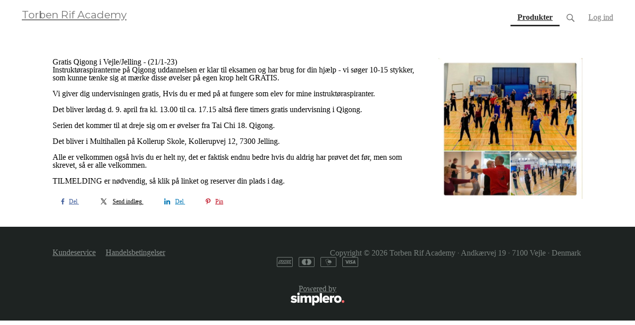

--- FILE ---
content_type: application/x-javascript
request_url: https://assets0.simplero.com/packs/vite/assets/dom-B8sbAOCx.js
body_size: 780
content:
const a=(e,t)=>{Object.keys(t).forEach(n=>{e.style[n]=t[n]})},h=e=>{a(e,{display:"block"})},l=(e,t)=>String(e.getAttribute("class")).split(/\s+/).map(n=>n.trim()).indexOf(t.trim())>=0,f=(e,t)=>{e&&(l(e,t)||e.setAttribute("class",e.getAttribute("class").trim()+" "+t))},m=(e,t)=>{e&&e.setAttribute("class",e.getAttribute("class").replace(t.trim(),""))},v=(e,t,n=null)=>{n===null&&l(e,t)||n===!1?m(e,t):f(e,t)},w=(e,t)=>{let n=e.nextSibling;for(;n;){if(t(n))return n;n=n.nextSibling}return null},y=(e,t)=>{let n=e.parentNode;for(;n;){if(t(n))return n;n=n.parentNode}return null},S=e=>!!e.checked,g=e=>{document.addEventListener("DOMContentLoaded",function(){typeof e=="function"&&e()})},E=(e,t=null)=>(t||document).querySelector(e),p=(e,t=null)=>(t||document).querySelectorAll(e),C=(e,t,n,o)=>{document.addEventListener(t,s=>{let r=s.target.closest(e);r&&n.call(r,s)},o)},A=e=>new Promise((t,n)=>{if(document.querySelector(e)){t();return}const o={attributes:!1,childList:!0,subtree:!0},s=(c,u)=>{document.querySelector(e)&&(t(),u.disconnect())},r=new MutationObserver(s);r.observe(document.documentElement,o),document.addEventListener("DOMContentLoaded",()=>{document.querySelector(e)&&(t(),r.disconnect())})}),b=(e,t)=>{i[t]=[],document.querySelectorAll(e).forEach(r=>{d(t,r)}),document.addEventListener("DOMContentLoaded",()=>document.querySelectorAll(e).forEach(r=>{d(t,r)}));const n={attributes:!1,childList:!0,subtree:!0},o=(r,c)=>{document.querySelectorAll(e).forEach(u=>{d(t,u)})};new MutationObserver(o).observe(document.documentElement,n)};let i={};function d(e,t){i[e]||(i[e]=[]),!i[e].includes(t)&&(i[e].push(t),e(t))}function L(e,t){return new Promise((n,o)=>{b(e,s=>{if("IntersectionObserver"in window){let r=new IntersectionObserver(c=>{c.some(u=>u.isIntersecting)&&(n(),r.unobserve(s))},{rootMargin:t});r.observe(s)}else n()})})}function O(e){let t=e;for(;t;){if(window.getComputedStyle(t).display==="none")return!0;t=t.parentElement}return!1}export{C as a,A as b,O as c,L as d,g as e,E as f,y as g,f as h,p as i,S as j,l as k,w as n,m as r,h as s,v as t,b as w};
//# sourceMappingURL=dom-B8sbAOCx.js.map
